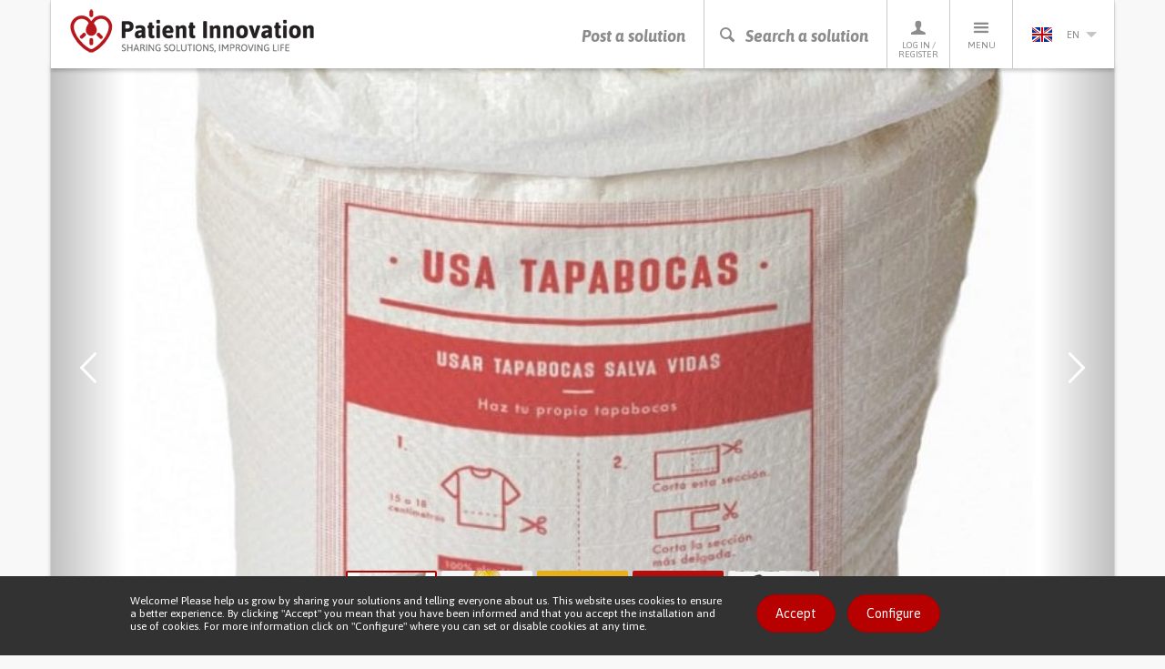

--- FILE ---
content_type: text/html; charset=utf-8
request_url: https://patient-innovation.com/post/3718
body_size: 62723
content:
<!DOCTYPE html>
<html lang="en" dir="ltr" prefix="og: http://ogp.me/ns# article: http://ogp.me/ns/article# book: http://ogp.me/ns/book# profile: http://ogp.me/ns/profile# video: http://ogp.me/ns/video# product: http://ogp.me/ns/product# content: http://purl.org/rss/1.0/modules/content/ dc: http://purl.org/dc/terms/ foaf: http://xmlns.com/foaf/0.1/ rdfs: http://www.w3.org/2000/01/rdf-schema# sioc: http://rdfs.org/sioc/ns# sioct: http://rdfs.org/sioc/types# skos: http://www.w3.org/2004/02/skos/core# xsd: http://www.w3.org/2001/XMLSchema#">
<head>
  <link rel="profile" href="http://www.w3.org/1999/xhtml/vocab" />
  <meta charset="utf-8">
  <meta name="viewport" content="width=device-width, initial-scale=1.0">
  <meta http-equiv="X-UA-Compatible" content="IE=edge" />
  <!--[if IE]><![endif]-->
<meta http-equiv="Content-Type" content="text/html; charset=utf-8" />
<link rel="shortcut icon" href="https://patient-innovation.com/sites/all/themes/patientinnovation/favicon.ico" type="image/vnd.microsoft.icon" />
<meta name="description" content="Catalina Lotero and Felipe Guarin are designers and founders of the Whatever Works design studio. During the Covid-19 pandemic, when the first cases of infection outside China started arising, they decided they should “do something to design solutions for the problems that were rapidly emerging”, explained Lotero. Their major concern fell on the millions of people living in" />
<link rel="canonical" href="https://patient-innovation.com/post/3718" />
<link rel="shortlink" href="https://patient-innovation.com/node/3718" />
<meta property="og:type" content="article" />
<meta property="og:url" content="https://patient-innovation.com/post/3718" />
<meta property="og:title" content="Designers create project to take information about Covid-19 to remote populations" />
<meta property="og:description" content="Catalina Lotero and Felipe Guarin are designers and founders of the Whatever Works design studio. During the Covid-19 pandemic, when the first cases of infection outside China started arising, they decided they should “do something to design solutions for the problems that were rapidly emerging”, explained Lotero. Their major concern fell on the millions of people living in developing countries that did not have easy access to the internet or other reliable news outlets and, as such, wouldn’t get the information necessary to protect themselves and others from the coronavirus." />
<meta property="og:updated_time" content="2020-06-17T12:15:00+01:00" />
<meta property="og:image" content="https://patient-innovation.com/sites/default/files/post/img/mask_up_2.jpg" />
<meta property="og:image" content="https://patient-innovation.com/sites/default/files/post/img/mask_up_3.jpeg" />
<meta property="og:image" content="https://patient-innovation.com/sites/default/files/post/img/mask_up_4.jpeg" />
<meta property="og:image" content="https://patient-innovation.com/sites/default/files/post/img/mask_up_5.jpg" />
<meta property="og:image" content="https://patient-innovation.com/sites/default/files/post/img/mask_up_1.jpg" />
<meta property="article:published_time" content="2020-06-16T10:40:59+01:00" />
<meta property="article:modified_time" content="2020-06-17T12:15:00+01:00" />
  <title>Designers create project to take information about Covid-19 to remote populations | Patient Innovation</title>
  <link href='//fonts.googleapis.com/css?family=Bitter:400,700,400italic|Asap:400,700,400italic,700italic' rel='stylesheet' type='text/css'>
  <link type="text/css" rel="stylesheet" href="/sites/default/files/advagg_css/css__9cWqptSUNYq5YedfIwh33VxtugFVWjDdEsblT8GhLKI__quUjyhSfbEukHj8a0hYvzm9VTmPALmSZvA0xfM_Oxzo__TsDeLJbuPx76OvooFFmh0DkI6x8sKLgAQj3uumLGqEc.css" media="all" />
<link type="text/css" rel="stylesheet" href="/sites/default/files/advagg_css/css__YziSh45bPYLrRNrWKiJ4RSWdJCd78FjDEe0SbcQClbI__3PWeSxBEp25JZfdB0q4a1THV5KGElJ3sZQngWGz2xDM__TsDeLJbuPx76OvooFFmh0DkI6x8sKLgAQj3uumLGqEc.css" media="all" />
<link type="text/css" rel="stylesheet" href="/sites/default/files/advagg_css/css__0Yc-gqjBJb7SBbZxL11sAID2oiHcT_FEDd2n-GCQ1sw__hV4QVuTaKacbo8rHAT6CSVwdhrdr9fyeOeTznHkOXd4__TsDeLJbuPx76OvooFFmh0DkI6x8sKLgAQj3uumLGqEc.css" media="all" />
<link type="text/css" rel="stylesheet" href="/sites/default/files/advagg_css/css__pNKsyMhfUU8a7vl1WzcjCtTOq-a5JAL19TZTQpcA8vg__5xcnGbNnv44QMaQ7R8Nx6Qp1G8D7UHEr3piMr-xQ4zU__TsDeLJbuPx76OvooFFmh0DkI6x8sKLgAQj3uumLGqEc.css" media="all" />
<link type="text/css" rel="stylesheet" href="/sites/default/files/advagg_css/css__cptLrdbpl0tS1oaaP9P8Tx0grDhHWcbYhAT_sDyTT9Y__uVBQ_SjN2J_rfk7jS4XPQWW83jxq1Z8g4ucmL_oI4ts__TsDeLJbuPx76OvooFFmh0DkI6x8sKLgAQj3uumLGqEc.css" media="all" />
<style>
/* <![CDATA[ */
#sliding-popup.sliding-popup-bottom,#sliding-popup.sliding-popup-bottom .eu-cookie-withdraw-banner,.eu-cookie-withdraw-tab{background:#323232;}#sliding-popup.sliding-popup-bottom.eu-cookie-withdraw-wrapper{background:transparent}#sliding-popup .popup-content #popup-text h1,#sliding-popup .popup-content #popup-text h2,#sliding-popup .popup-content #popup-text h3,#sliding-popup .popup-content #popup-text p,.eu-cookie-compliance-secondary-button,.eu-cookie-withdraw-tab{color:#ffffff !important;}.eu-cookie-withdraw-tab{border-color:#ffffff;}.eu-cookie-compliance-more-button{color:#ffffff !important;}

/* ]]> */
</style>
  <!--[if lt IE 9]>
    <script src="https://oss.maxcdn.com/html5shiv/3.7.2/html5shiv.min.js"></script>
    <script src="https://oss.maxcdn.com/respond/1.4.2/respond.min.js"></script>
  <![endif]-->
  <script src="https://apis.google.com/js/platform.js" async defer></script>
  <script type="text/javascript" src="/sites/default/files/advagg_js/js__CnNI0yQEqyPDlsiH_CJoICtzJCkooShRJd7Dfpq4NbM__MjCuy8s0gKgQuT0UMoayPYIuP9FpP6zpY-pgVxJom6Q__TsDeLJbuPx76OvooFFmh0DkI6x8sKLgAQj3uumLGqEc.js"></script>
<script type="text/javascript" src="/sites/default/files/advagg_js/js__OY2iv4haatiNkNIZ1ykLxYMYa34QSDm-gKpKPkYSiHI__OeRKOeDm_e8iaI1P3xeI_kKCGceHX51p7Vlr23yCjRA__TsDeLJbuPx76OvooFFmh0DkI6x8sKLgAQj3uumLGqEc.js"></script>
<script type="text/javascript" src="/sites/default/files/advagg_js/js__EwC3RAy4CwyQ3KH9PZrrkH4WgAjXz3pso09d5BCyP_I__ojw2qxYc3EWNpioLuQ3iGF4X0IjNSN8n7Bm2v7LGGLg__TsDeLJbuPx76OvooFFmh0DkI6x8sKLgAQj3uumLGqEc.js"></script>
<script type="text/javascript" src="/sites/default/files/advagg_js/js__qkYHdNze4cH2hz_-TW1HPkNlBYAOr4drUcgzjU8utpI__5GOUYDwpU4J8MDeGDrrsSeDMN5aruFHigzzmGJeij0Q__TsDeLJbuPx76OvooFFmh0DkI6x8sKLgAQj3uumLGqEc.js"></script>
<script type="text/javascript">
<!--//--><![CDATA[//><!--
(function(i,s,o,g,r,a,m){i["GoogleAnalyticsObject"]=r;i[r]=i[r]||function(){(i[r].q=i[r].q||[]).push(arguments)},i[r].l=1*new Date();a=s.createElement(o),m=s.getElementsByTagName(o)[0];a.async=1;a.src=g;m.parentNode.insertBefore(a,m)})(window,document,"script","https://www.google-analytics.com/analytics.js","ga");ga("create", "UA-4788571-6", {"cookieDomain":"auto"});ga("require", "displayfeatures");ga("set", "anonymizeIp", true);ga("send", "pageview");
//--><!]]>
</script>
<script type="text/javascript" src="/sites/default/files/advagg_js/js__pHUu63P82hCaKQ3xiz5IGMWpQ6V1k2t0R4M3Ncq_yAM__OaLBapyWNWrQn4kP6pBq3nLbCi6iNAq64AdqFMq_Qs4__TsDeLJbuPx76OvooFFmh0DkI6x8sKLgAQj3uumLGqEc.js"></script>
<script type="text/javascript" src="/sites/default/files/advagg_js/js__ufi72V7L1Zcwhn2nQh3wSElMdxRzPWWoaI5SNUUKsKA__b1f1LmNP3a86B2npG0Klpm96-PBI78483IDqZx5gGwU__TsDeLJbuPx76OvooFFmh0DkI6x8sKLgAQj3uumLGqEc.js"></script>
<script type="text/javascript">
<!--//--><![CDATA[//><!--
jQuery.extend(Drupal.settings, {"basePath":"\/","pathPrefix":"","setHasJsCookie":0,"ajaxPageState":{"theme":"patientinnovation","theme_token":"Hf8Rp1sI02oUr0wazzzfgG-QkhX85--HlOQgi2O_qYU","jquery_version":"1.12","jquery_version_token":"EPjttU1-w1ZT0Xf5LnXwXUspZBysipOdnN_na6trjlI","css":{"modules\/system\/system.base.css":1,"misc\/ui\/jquery.ui.core.css":1,"misc\/ui\/jquery.ui.theme.css":1,"sites\/all\/modules\/date\/date_api\/date.css":1,"sites\/all\/modules\/date\/date_popup\/themes\/datepicker.1.7.css":1,"modules\/field\/theme\/field.css":1,"sites\/all\/modules\/logintoboggan\/logintoboggan.css":1,"modules\/node\/node.css":1,"sites\/all\/modules\/extlink\/extlink.css":1,"sites\/all\/modules\/views\/css\/views.css":1,"sites\/all\/modules\/ctools\/css\/ctools.css":1,"sites\/all\/libraries\/fancybox\/source\/jquery.fancybox.css":1,"sites\/all\/modules\/rate\/rate.css":1,"sites\/all\/modules\/ctools\/css\/modal.css":1,"sites\/all\/modules\/eu_cookie_compliance\/css\/eu_cookie_compliance.css":1,"modules\/locale\/locale.css":1,"sites\/all\/themes\/patientinnovation\/css\/bootstrap.min.css":1,"sites\/all\/themes\/patientinnovation\/css\/style.css":1,"sites\/all\/themes\/patientinnovation\/css\/pi.css":1,"sites\/all\/themes\/patientinnovation\/css\/forum.css":1,"sites\/all\/themes\/patientinnovation\/css\/owl.carousel.css":1,"sites\/all\/themes\/patientinnovation\/css\/font-awesome.min.css":1,"sites\/all\/themes\/patientinnovation\/flags\/flags.min.css":1},"js":{"sites\/all\/themes\/bootstrap\/js\/bootstrap.js":1,"sites\/all\/modules\/eu_cookie_compliance\/js\/eu_cookie_compliance.js":1,"sites\/all\/modules\/jquery_update\/replace\/jquery\/1.12\/jquery.min.js":1,"misc\/jquery-extend-3.4.0.js":1,"misc\/jquery-html-prefilter-3.5.0-backport.js":1,"misc\/jquery.once.js":1,"misc\/drupal.js":1,"sites\/default\/modules\/obpi\/js\/jquery_dollar.js":1,"sites\/all\/modules\/jquery_update\/js\/jquery_browser.js":1,"sites\/all\/modules\/jquery_update\/replace\/ui\/ui\/minified\/jquery.ui.core.min.js":1,"sites\/all\/modules\/eu_cookie_compliance\/js\/jquery.cookie-1.4.1.min.js":1,"sites\/all\/modules\/jquery_update\/replace\/jquery.form\/4\/jquery.form.min.js":1,"misc\/ajax.js":1,"sites\/all\/modules\/jquery_update\/js\/jquery_update.js":1,"sites\/all\/modules\/admin_menu\/admin_devel\/admin_devel.js":1,"sites\/all\/modules\/ajax_error_behavior\/ajax_error_behavior.js":1,"sites\/default\/modules\/obpi\/js\/pi.js":1,"sites\/all\/modules\/extlink\/extlink.js":1,"sites\/all\/modules\/fancybox\/fancybox.js":1,"sites\/all\/libraries\/fancybox\/source\/jquery.fancybox.pack.js":1,"sites\/all\/libraries\/fancybox\/lib\/jquery.mousewheel-3.0.6.pack.js":1,"sites\/all\/themes\/bootstrap\/js\/misc\/_progress.js":1,"sites\/all\/modules\/ctools\/js\/modal.js":1,"sites\/all\/modules\/rate\/rate.js":1,"sites\/all\/modules\/google_analytics\/googleanalytics.js":1,"sites\/all\/themes\/patientinnovation\/js\/bootstrap.min.js":1,"sites\/all\/themes\/patientinnovation\/js\/ie10-viewport-bug-workaround.js":1,"sites\/all\/themes\/patientinnovation\/js\/owl.carousel.min.js":1,"sites\/all\/themes\/patientinnovation\/js\/jquery.matchHeight-min.js":1,"sites\/all\/themes\/patientinnovation\/js\/jquery-scrolltofixed-min.js":1,"sites\/all\/themes\/patientinnovation\/js\/jquery.widowFix.min.js":1,"sites\/all\/themes\/patientinnovation\/js\/readmore.min.js":1,"sites\/all\/themes\/patientinnovation\/js\/lity.js":1,"sites\/all\/themes\/patientinnovation\/js\/patient-js.js":1,"sites\/all\/themes\/bootstrap\/js\/modules\/ctools\/js\/modal.js":1,"sites\/all\/themes\/bootstrap\/js\/misc\/ajax.js":1}},"ajaxErrorBehavior":{"behavior":"watchdog","error":"There was some error in the user interface, please contact the site administrator.","watchdog_url":"https:\/\/patient-innovation.com\/ajax_error_behavior\/watchdog"},"fancybox":[],"CToolsModal":{"loadingText":"Loading...","closeText":"Close Window","closeImage":"\u003Cimg typeof=\u0022foaf:Image\u0022 class=\u0022img-responsive\u0022 src=\u0022https:\/\/patient-innovation.com\/sites\/all\/modules\/ctools\/images\/icon-close-window.png\u0022 alt=\u0022Close window\u0022 title=\u0022Close window\u0022 \/\u003E","throbber":"\u003Cimg typeof=\u0022foaf:Image\u0022 class=\u0022img-responsive\u0022 src=\u0022https:\/\/patient-innovation.com\/sites\/all\/modules\/ctools\/images\/throbber.gif\u0022 alt=\u0022Loading\u0022 title=\u0022Loading...\u0022 \/\u003E"},"rate":{"basePath":"\/rate\/vote\/js","destination":"node\/3718"},"eu_cookie_compliance":{"popup_enabled":1,"popup_agreed_enabled":0,"popup_hide_agreed":0,"popup_clicking_confirmation":0,"popup_scrolling_confirmation":0,"popup_html_info":"\u003Cdiv\u003E\n  \u003Cdiv class =\u0022container popup-content info\u0022\u003E\n    \u003Cdiv class=\u0022\u0022\u003E\n      \u003Cdiv class=\u0022row\u0022\u003E\n        \u003Cdiv class=\u0022col-md-6 col-lg-8\u0022\u003E\n          \u003Cp class=\u0022betaDesc\u0022\u003EWelcome! Please help us grow by sharing your solutions and telling everyone about us. This website uses cookies to ensure a better experience. By clicking \u0022Accept\u0022 you mean that you have been informed and that you accept the installation and use of cookies. For more information click on \u0022Configure\u0022 where you can set or disable cookies at any time.\u003C\/p\u003E\n        \u003C\/div\u003E\n        \u003Cdiv class=\u0022col-md-6 col-lg-4\u0022\u003E\n          \u003Ca href=\u0022\u0022 class=\u0022agree-button btn_Beta\u0022\u003EAccept\u003C\/a\u003E\n          \u003Ca href=\u0022\u0022 class=\u0022find-more-button btn_Beta\u0022\u003EConfigure\u003C\/a\u003E\n        \u003C\/div\u003E\n      \u003C\/div\u003E\n    \u003C\/div\u003E\n  \u003C\/div\u003E\n\u003C\/div\u003E","use_mobile_message":false,"mobile_popup_html_info":"\u003Cdiv\u003E\n  \u003Cdiv class =\u0022container popup-content info\u0022\u003E\n    \u003Cdiv class=\u0022\u0022\u003E\n      \u003Cdiv class=\u0022row\u0022\u003E\n        \u003Cdiv class=\u0022col-md-6 col-lg-8\u0022\u003E\n          \u003Cp class=\u0022betaDesc\u0022\u003E\u003C\/p\u003E\n        \u003C\/div\u003E\n        \u003Cdiv class=\u0022col-md-6 col-lg-4\u0022\u003E\n          \u003Ca href=\u0022\u0022 class=\u0022agree-button btn_Beta\u0022\u003EAccept\u003C\/a\u003E\n          \u003Ca href=\u0022\u0022 class=\u0022find-more-button btn_Beta\u0022\u003EConfigure\u003C\/a\u003E\n        \u003C\/div\u003E\n      \u003C\/div\u003E\n    \u003C\/div\u003E\n  \u003C\/div\u003E\n\u003C\/div\u003E\n","mobile_breakpoint":"768","popup_html_agreed":"\u003Cdiv\u003E\n  \u003Cdiv class=\u0022popup-content agreed\u0022\u003E\n    \u003Cdiv id=\u0022popup-text\u0022\u003E\n      \u003Cp\u003EThank you\u003C\/p\u003E\n    \u003C\/div\u003E\n    \u003Cdiv id=\u0022popup-buttons\u0022\u003E\n      \u003Cbutton type=\u0022button\u0022 class=\u0022hide-popup-button eu-cookie-compliance-hide-button\u0022\u003EHide\u003C\/button\u003E\n              \u003Cbutton type=\u0022button\u0022 class=\u0022find-more-button eu-cookie-compliance-more-button-thank-you\u0022 \u003EMore info\u003C\/button\u003E\n          \u003C\/div\u003E\n  \u003C\/div\u003E\n\u003C\/div\u003E","popup_use_bare_css":false,"popup_height":"auto","popup_width":"100%","popup_delay":1000,"popup_link":"\/cookies","popup_link_new_window":1,"popup_position":null,"popup_language":"en","store_consent":false,"better_support_for_screen_readers":0,"reload_page":0,"domain":"","popup_eu_only_js":0,"cookie_lifetime":"100","cookie_session":false,"disagree_do_not_show_popup":0,"method":"default","whitelisted_cookies":"","withdraw_markup":"\u003Cbutton type=\u0022button\u0022 class=\u0022eu-cookie-withdraw-tab\u0022\u003E\u003C\/button\u003E\n\u003Cdiv class=\u0022eu-cookie-withdraw-banner\u0022\u003E\n  \u003Cdiv class=\u0022popup-content info\u0022\u003E\n    \u003Cdiv id=\u0022popup-text\u0022\u003E\n          \u003C\/div\u003E\n    \u003Cdiv id=\u0022popup-buttons\u0022\u003E\n      \u003Cbutton type=\u0022button\u0022 class=\u0022eu-cookie-withdraw-button\u0022\u003E\u003C\/button\u003E\n    \u003C\/div\u003E\n  \u003C\/div\u003E\n\u003C\/div\u003E\n","withdraw_enabled":false},"extlink":{"extTarget":"_blank","extClass":0,"extLabel":"(link is external)","extImgClass":0,"extIconPlacement":"append","extSubdomains":1,"extExclude":"","extInclude":"","extCssExclude":"","extCssExplicit":"","extAlert":0,"extAlertText":"This link will take you to an external web site.","mailtoClass":0,"mailtoLabel":"(link sends e-mail)"},"googleanalytics":{"trackOutbound":1,"trackMailto":1,"trackDownload":1,"trackDownloadExtensions":"7z|aac|arc|arj|asf|asx|avi|bin|csv|doc(x|m)?|dot(x|m)?|exe|flv|gif|gz|gzip|hqx|jar|jpe?g|js|mp(2|3|4|e?g)|mov(ie)?|msi|msp|pdf|phps|png|ppt(x|m)?|pot(x|m)?|pps(x|m)?|ppam|sld(x|m)?|thmx|qtm?|ra(m|r)?|sea|sit|tar|tgz|torrent|txt|wav|wma|wmv|wpd|xls(x|m|b)?|xlt(x|m)|xlam|xml|z|zip"},"bootstrap":{"anchorsFix":1,"anchorsSmoothScrolling":1,"formHasError":1,"popoverEnabled":1,"popoverOptions":{"animation":1,"html":0,"placement":"right","selector":"","trigger":"click","triggerAutoclose":1,"title":"","content":"","delay":0,"container":"body"},"tooltipEnabled":0,"tooltipOptions":{"animation":1,"html":0,"placement":"auto bottom","selector":"","trigger":"hover focus","delay":0,"container":"body"}}});
//--><!]]>
</script>
</head>
<body class="navbar-is-static-top html not-front not-logged-in no-sidebars page-node page-node- page-node-3718 node-type-post i18n-en">
  <div id="fb-root"></div>
  <script>(function(d, s, id) {
    var js, fjs = d.getElementsByTagName(s)[0];
    if (d.getElementById(id)) return;
    js = d.createElement(s); js.id = id;
    js.src = "//connect.facebook.net/pt_PT/sdk.js#xfbml=1&version=v2.5";
    fjs.parentNode.insertBefore(js, fjs);
  }(document, 'script', 'facebook-jssdk'));</script>

    

<!-- HEADER -->
<header>
    <div class="container containerBorder">
        <div class="row">
            <div class="mainHeader clearfix">
                <!-- LOGO -->
                <a href="/"><img id="logo" class="floatLeft" src="/sites/all/themes/patientinnovation/logo.png" width="270" height="49" alt="Patient Innovation" title="Patient Innovation"/></a>
                <!-- LOGO SMALL -->
                <a href="/"><img id="logoSmall" class="floatLeft" src="/sites/all/themes/patientinnovation/logo-s.png" width="48" height="49" alt="Patient Innovation" title="Patient Innovation" /></a>
                <!-- NAV -->
                <nav id="desktopNav" class="clearfix">
                    <ul class="mainNav">
                        <li><a href="/post" class="main-action">Post a solution</a></li>
                        <li><a href="#" onclick="searchBtn(); return false" class="js-search-trigger main-action"><span class="icon-search"></span><span class="icon-close"></span>Search a solution</a></li>
                        <li><a href="/user"><span class="icon-profile"></span>Log in / Register</a>
                            <!-- PERFIL -->
                            <div class="dropdownProfile">
                                <div class="topLoginProfile">
                                                                      <p class="welcomeProfile">Welcome to Patient Innovation</p>
                                    <p class="textProfile">Log in with</p>
                                                                        <a href="https://www.facebook.com/v2.5/dialog/oauth?client_id=294515507330928&redirect_uri=https%3A//patient-innovation.com/fboauth/connect&state=a%3A0%3A%7B%7D&display=popup&scope=email" class="loginFacebook">Log in with Facebook</a>
                                    <p class="textProfile">or</p>
                                    <div class="">
                                        <form class="formLogin" role="form" action="/user/login" method="post" id="user-login" accept-charset="UTF-8">
                                            <div class="form-group">
                                                <input class="profileInput" type="text" placeholder="Email" name="name" required/>
                                                <input class="profileInput" type="password" placeholder="Password" name="pass" required/>
                                                <input type="hidden" name="form_id" value="user_login">
                                                <a href="/user/password" class="forgotLink">Forgot your password?</a>
                                                <br />
                                                <button type="submit" class="loginProfile" id="edit-submit" name="op">Log in with email</button>
                                            </div>
                                        </form>
                                    </div>
                                                                  </div>
                                                                <p class="profileRegister">Not a member yet? <a href="/user/register">Register now, it's free!</a></p>
                                                            </div>
                        </li>
                        <li>
                            <a href="#"><span class="icon-menu"></span>Menu</a>
                            <!-- MENU -->
                                                           <ul class="menu"><li class="first leaf"><a href="/" title="">Home</a></li>
<li class="leaf"><a href="/about" title="">About us</a></li>
<li class="leaf"><a href="/how-it-works" title="">How It Works</a></li>
<li class="leaf"><a href="/who">Who we are</a></li>
<li class="leaf"><a href="/awards" title="Patient Innovation Awards">PI Awards</a></li>
<li class="leaf"><a href="/bootcamp">Bootcamp</a></li>
<li class="leaf"><a href="/bootcamp/past-editions" title="">&gt; Past editions</a></li>
<li class="leaf"><a href="/beyond-the-lab" title="">European Tour</a></li>
<li class="leaf"><a href="/dar-a-mao" title="">Dar a Mão</a></li>
<li class="leaf"><a href="/faq" title="">FAQs</a></li>
<li class="leaf"><a href="/in-the-media" title="">In the media</a></li>
<li class="leaf"><a href="/condition/covid-19" title="">Covid 19</a></li>
<li class="last leaf"><a href="/activity/helpukraine" title="">Help Ukraine</a></li>
</ul>                                                    </li>
                        <li>
                          <a href='#' class='currentLanguage'><img src='/sites/all/themes/patientinnovation/flags/blank.gif' class='flag flag-gb languageSelected' /> en<i class='arrowDown languageArrow'></i></a>
<ul class="languages"><li class="pt-li first active"><a href="/post/3718?language=pt-pt" class="language-link active" xml:lang="pt-pt"><img src='/sites/all/themes/patientinnovation/flags/blank.gif' class='flag flag-pt' />pt</a></li>
<li class="de-li active"><a href="/post/3718?language=de" class="language-link active" xml:lang="de"><img src='/sites/all/themes/patientinnovation/flags/blank.gif' class='flag flag-de' />de</a></li>
<li class="zh-li last"><a href="/awards?language=zh-hans" class="language-link" xml:lang="zh-hans"><img src='/sites/all/themes/patientinnovation/flags/blank.gif' class='flag flag-cn' />zh</a></li>
</ul>                        </li>
                    </ul>
                </nav>
                <!-- NAV TABLET & MOBILE -->
                <nav id="mobileNav" class="clearfix">
                    <ul class="mainNav">
                        <li><a href="/post"><i class="icon-share"></i>Post a solution</a></li>
                        <li><a href="#" onclick="searchBtn(); return false" class="js-search-trigger"><i class="icon-search"></i><i class="icon-close"></i>Search a solution</a></li>
                        <li><a href="#" onClick="showMenu ('profileSubMenu-xs'); return false"><i class="icon-profile"></i>Profile</a></li>
                        <li><a href="#" onClick="showMenu ('menuSubMenu-xs'); return false"><i class="icon-menu"></i>Menu</a></li>
                                                <li><a href="#" onClick="showMenu ('languageSubMenu-xs'); return false"><i class="en languageSelected"></i><i class="arrowDown languageArrow"></i></a></li>
                    </ul>
                </nav>
            </div>
            <!-- SEARCH BAR -->
            <div class="js-search-bar">
                <form action="/search/site">
                    <div class="form-group">
                        <input name="ft" type="text" class="js-search-input" placeholder="Search for a solution, a health condition or a life's challenge" required/>
                    </div>
                </form>
                <div class="search-tip-wrapper">
                    <p class="search-tip">Press enter to start searching</p>
                </div>
            </div>
        </div>
    </div>
</header>

<div class="main-container container containerBorder mainContentPi">

  <div class="row"><div class="shadowUp">

    
    
    
    
    
    <section id="content">
            <a id="main-content"></a>
                                                                                    <div>
          <div class="region region-content">
    <div id="block-system-main" class="block block-system clearfix">

      
  
<!-- 1.0 solution page -->
<section id="content" class="solution-page">
    <!-- 1.1 solution.carousel -->
        <article id="solution-hero-carousel" class="solution-0-article">
        <div class="container-fluid">
            <div class="row">
                <div id="solution-carousel" class="carousel slide" data-ride="carousel">
                    <ol class="carousel-indicators">
                                              <li data-target="#solution-carousel" data-slide-to="0" class="active" style="background-image: url('https://patient-innovation.com/sites/default/files/styles/post_slider/public/post/img/mask_up_2.jpg?itok=KCDp91Uk');"></li>
                                              <li data-target="#solution-carousel" data-slide-to="1" class="" style="background-image: url('https://patient-innovation.com/sites/default/files/styles/post_slider/public/post/img/mask_up_3.jpeg?itok=GHq_-NrS');"></li>
                                              <li data-target="#solution-carousel" data-slide-to="2" class="" style="background-image: url('https://patient-innovation.com/sites/default/files/styles/post_slider/public/post/img/mask_up_4.jpeg?itok=AtHQYyh6');"></li>
                                              <li data-target="#solution-carousel" data-slide-to="3" class="" style="background-image: url('https://patient-innovation.com/sites/default/files/styles/post_slider/public/post/img/mask_up_5.jpg?itok=9SSJ4AlY');"></li>
                                              <li data-target="#solution-carousel" data-slide-to="4" class="" style="background-image: url('https://patient-innovation.com/sites/default/files/styles/post_slider/public/post/img/mask_up_1.jpg?itok=9pdsLKbX');"></li>
                                                                </ol>
                    <div class="carousel-inner" role="listbox">
                                              <div class="item0 item active" style="background-image: url('https://patient-innovation.com/sites/default/files/styles/post_slider/public/post/img/mask_up_2.jpg?itok=KCDp91Uk');"></div>
                                              <div class="item1 item" style="background-image: url('https://patient-innovation.com/sites/default/files/styles/post_slider/public/post/img/mask_up_3.jpeg?itok=GHq_-NrS');"></div>
                                              <div class="item2 item" style="background-image: url('https://patient-innovation.com/sites/default/files/styles/post_slider/public/post/img/mask_up_4.jpeg?itok=AtHQYyh6');"></div>
                                              <div class="item3 item" style="background-image: url('https://patient-innovation.com/sites/default/files/styles/post_slider/public/post/img/mask_up_5.jpg?itok=9SSJ4AlY');"></div>
                                              <div class="item4 item" style="background-image: url('https://patient-innovation.com/sites/default/files/styles/post_slider/public/post/img/mask_up_1.jpg?itok=9pdsLKbX');"></div>
                                                                <!-- controls prev & next -->
                    <a class="left carousel-control" href="#solution-carousel" role="button" data-slide="prev">
                        <span class="award-arrow award-left" aria-hidden="true"></span>
                        <span class="sr-only">Previous</span>
                    </a>
                    <a class="right carousel-control" href="#solution-carousel" role="button" data-slide="next">
                        <span class="award-arrow award-right" aria-hidden="true"></span>
                        <span class="sr-only">Next</span>
                    </a>
                </div>
            </div>
        </div>
    </article>
        <!-- 1.2 solution.content (non-visual) -->
    <article id="solution-content" class="solution-main-content">
        <!-- 1.2.1 solution.stats -->
        <div class="solution-stats">
            <div class="container-fluid">
                <div class="row">
                    <div class="col-xs-12 col-sm-8" data-mh="stats-01">
                        <ul class="solution-stats-list">
                            <li><span class="icon-views"></span> 6753 <span class="hidden-xs hidden-sm">views</span></li>
                            <li class="likes"><span class="icon-heart-full"></span> <span class="likes-counter">463</span> <span class="hidden-xs hidden-sm">likes</span></li>
                            <li class="boughts"><span class="fa fa-shopping-bag"></span> <span class="boughts-counter">13</span> <span class="hidden-xs hidden-sm">purchases</span></li>
                            <li class="copies"><span class="fa fa-files-o"></span> <span class="copies-counter">13</span> <span class="hidden-xs hidden-sm">copies</span></li>
                            <li><span class="icon-comments"></span> 0 <span class="hidden-xs hidden-sm">comments</span></li>
                            <li><a href="/activity/helpukraine">Help Ukraine</a></li>
                        </ul>
                    </div>
                    <div class="col-xs-12 col-sm-4"  data-mh="stats-01">
                        <div class="mainVAM" style="width:100%;">
                            <div class="cellVAM">
                                <ul class="solution-share-list">
                                                                        <li><div class="fb-share-button" data-href="https://patient-innovation.com/post/3718" data-layout="button" data-mobile-iframe="true"><a class="fb-xfbml-parse-ignore" target="_blank" href="https://www.facebook.com/sharer/sharer.php">Partilhar</a></div></li>
                                    <li><a href="https://twitter.com/share" class="twitter-share-button" data-show-count="false">Tweet</a><script async src="//platform.twitter.com/widgets.js" charset="utf-8"></script></li>
                                    <li><script src="//platform.linkedin.com/in.js" type="text/javascript"> lang: en_US</script><script type="IN/Share"></script></li>
                                </ul>
                            </div>
                        </div>
                    </div>
                </div>
            </div>
        </div>
        <!-- 1.2.2 solution.info -->
        <div class="solution-info">
            <div class="container">
                <div class="row">
                    <div class="col-xs-10 col-xs-offset-1">
                        <!-- solution.author -->
                        <div class="solution-author clearfix">
                            <div class="solution-author-pic" style="background-image:url(/sites/all/themes/patientinnovation/images/picture-default-120.png);"></div>
                            <div class="solution-author-desc">
                                <h1 class="solution-title">Designers create project to take information about Covid-19 to remote populations</h1>
                                <p class="solution-desc-info"><span property="dc:date dc:created" content="2020-06-16T10:40:59+01:00" datatype="xsd:dateTime" rel="sioc:has_creator">Shared by <a href="/users/ana-ribeiro" title="View user profile." class="username" xml:lang="" about="/users/ana-ribeiro" typeof="sioc:UserAccount" property="foaf:name" datatype="">Ana Ribeiro</a> on 2020-06-16 10:40</span></p>
                            </div>
                        </div>
                         <div class="row">
                             <!-- solution.aside -->
                             <div class="col-xs-12 col-md-4 col-md-push-8">
                                 <!-- aside for mobile -->
                                 <aside id="solution-aside-mobile" class="hidden-md hidden-lg">
                                    <ul class="solution-aside-actions-list">
                                        <li class="hidden-xs like-btn"></li>
                                        <li class="bought-btn"></li>
                                        <li class="copy-btn"></li>
                                                                                                                        <li>
                                        <a href="/user/login?destination=node/3718" class="btn solution-aside-btn" rel="nofollow"><span class="icon-report solution-aside-btn-icon"></span> Report solution</a>                                        </li>
                                    </ul>
                                                                    </aside>
                                <!-- aside for desktop -->
                                <aside id="solution-aside" class="hidden-xs hidden-sm">
                                                                        <ul class="solution-aside-actions-list">
                                        <li class="like-btn"></li>
                                        <li class="bought-btn"></li>
                                        <li class="copy-btn"></li>
                                                                                                                        <li>
                                        <a href="/user/login?destination=node/3718" class="btn solution-aside-btn" rel="nofollow"><span class="icon-report solution-aside-btn-icon"></span> Report solution</a>                                        </li>
                                    </ul>
                                                                    </aside>
                             </div>
                            <div class="col-xs-12 col-md-8 col-md-pull-4">
                                <!-- solution.desc -->
                                <div class="solution-about">
                                    <h2 class="who-title-h2"><span class="circle-title"></span> About the solution</h2>
                                    <div class="about-solution-content">
                                                                            <div class="field field-name-body field-type-text-with-summary field-label-hidden"><div class="field-items"><div class="field-item even" property="content:encoded"><p>Catalina Lotero and Felipe Guarin are designers and founders of the Whatever Works design studio. During the Covid-19 pandemic, when the first cases of infection outside China started arising, they decided they should “do something to design solutions for the problems that were rapidly emerging”, explained Lotero.</p>
<p>Their major concern fell on the millions of people living in developing countries that did not have easy access to the internet or other reliable news outlets and, as such, wouldn’t get the information necessary to protect themselves and others from the coronavirus. </p>
<p>To solve this problem, they created the “Usa Tapabocas” (“Mask Up”) project which, through humanitarian branding and scientific prevention education, informative images would be added to the packaging of mass-consumed products. The labels include information on the importance of wearing a mask for protection and instruction on how to make a simple fabric mask at home. In this way, people everywhere would have access to essential information, through the packaging of food products they consume everyday, like rice bags or soda bottles.</p>
<p>The labels were designed with information provided by students at the Harvard University Medical School and are freely available to download online, for widespread dissemination.</p>
<p>The pair of designers was one of the winners of the MIT Covid-19 challenge and is now actively looking to partner with companies to turn the project into a reality. Companies interested in participating can sign up at the project’s website.</p>
<p>More information: <a href="https://whateverworks.design/work/usa-tapabocas/" target="_blank">https://whateverworks.design/work/usa-tapabocas/</a></p>
<p>Adapted from: <a href="https://forbes.co/2020/05/27/emprendedores/colombianos-ganan-reto-de-mit-con-su-propuesta-de-prevencion-del-coronavirus/" target="_blank">https://forbes.co/2020/05/27/emprendedores/colombianos-ganan-reto-de-mit...</a></p>
<p>Project’s website: <a href="https://www.themaskupproject.org/" target="_blank">https://www.themaskupproject.org/</a></p>
</div></div></div>                                    </div>
                                </div>
                                <!-- | -->
                                <p class="solution-warning" style="margin-bottom: 0">
                                    <span class="icon-warning icon-likes"></span>
                                    This solution shall not include mention to the use of drugs, chemicals or biologicals (including food); invasive devices; offensive, commercial or inherently dangerous content. This solution was not medically validated. Proceed with caution! If you have any doubts, please consult with a health professional.                                </p>
                                                                    <p class="solution-warning">
                                        <span class="icon-warning icon-likes"></span>
                                        DISCLAIMER: This story was written by someone who is not the author of the solution, therefore please be advised that, although it was written with the utmost respect for the innovation and the innovator, there can be some incorrect statements. If you find any errors please contact the patient Innovation team via <a href="mailto:info@patient-innovation.com">info@patient-innovation.com</a>                                    </p>
                                                                <!-- | -->
                                <div class="solution-author">
                                    <h2 class="who-title-h2"><span class="circle-title"></span> About the author</h2>
                                    <div class="about-author-content">
                                                                                <div class="field field-name-field-about-innovator field-type-text-long field-label-hidden"><div class="field-items"><div class="field-item even"><p>Catalina Lotero and Felipe Guarin are designers and founders of the Whatever Works design studio. Along with their colleagues Casey Poore and Daniela Alavarado, they created the Usa Tapabocas” (“Mask Up”) project, to take vital information about Covid-19 to populations that do not have ready access to it.</p>
</div></div></div>                                    </div>
                                </div>
                                <!-- solution.tags -->
                                <div class="solution-tags">
                                    <p class="solution-tags-title">Tags associated to this solution</p>
                                    <ul class="solution-tags-list">
                                        <li><a class="solution-tags-links" href="/browse/activity/25177">COMMUNICATION: Communicating, whether by speaking, listening, or other means</a></li><li><a class="solution-tags-links" href="/browse/condition/Covid19">Covid19</a></li><li><a class="solution-tags-links" href="/browse/type/26078">Educational/Leisure device (book, toy, game...)</a></li><li><a class="solution-tags-links" href="/browse/custom-symptom/26283">Sore throat</a></li><li><a class="solution-tags-links" href="/browse/custom-symptom/26174">Fever</a></li><li><a class="solution-tags-links" href="/browse/custom-symptom/26170">Fatigue</a></li><li><a class="solution-tags-links" href="/browse/custom-symptom/26144">Difficulty breathing deeply</a></li><li><a class="solution-tags-links" href="/browse/custom-symptom/26228">Nasal congestion</a></li><li><a class="solution-tags-links" href="/browse/custom-symptom/26162">Dry cough</a></li><li><a class="solution-tags-links" href="/browse/custom-symptom/26267">Sinus pain or pressure.</a></li><li><a class="solution-tags-links" href="/browse/custom-symptom/26265">Shortness of breath</a></li><li><a class="solution-tags-links" href="/browse/purpose/PREVENTING">Preventing (Vaccination, Protection, Falls, Research/Mapping)</a></li><li><a class="solution-tags-links" href="/browse/purpose/RAISE_AWARENESS">Raise awareness</a></li><li><a class="solution-tags-links" href="/browse/medical-speciality/General+and+Family+Medicine">General and Family Medicine</a></li><li><a class="solution-tags-links" href="/browse/medical-speciality/Infectious+Diseases">Infectious Diseases</a></li><li><a class="solution-tags-links" href="/browse/medical-speciality/Ophthalmology">Ophthalmology</a></li><li><a class="solution-tags-links" href="/browse/country/CO">Colombia</a></li>                                    </ul>
                                </div>
                                <!-- solution.comments -->
                                                            </div>

                        </div>
                    </div>
                </div>
            </div>
        </div>
    </article>

    <article id="solution-related" class="solution-related-card">
        <div class="container">
            <div class="row">
                <div class="col-xs-10 col-xs-offset-1">
                    <p class="related-title">Check other similar solutions</p>
                    <div class="item-list similar_posts_us"><ul class="latestSolutionsHome"><li><a href="/post/3715">
  <div class="divTopls">
      <ul>
          <li><span class="icon-heart-full"></span> <p class="solutions-statistics-desc">400</p></li>
          <li><span class="icon-comments"></span> <p class="solutions-statistics-desc">0</p></li>
          <li><span class="icon-views"></span> <p class="solutions-statistics-desc">7972</p></li>
      </ul>
      <img class="img-responsive" typeof="foaf:Image" src="https://patient-innovation.com/sites/default/files/styles/post_featured/public/post/img/door_pedal.jpg?itok=VnS_PnjV" width="310" height="180" alt="" />  </div>
  <h3 class="solutionsHomeTitle">Inventor creates foot-operated door pedal to help contain the spread of the Covid-19 pandemic</h3>
</a>
<ul class="listSolutionsHomeCat">
<li><a href="/browse/activity/25177"><h4 class="solutionsHomeCat">COMMUNICATION: Communicating, whether by speaking, listening, or other means</h4></a></li><li><a href="/browse/condition/Covid19"><h4 class="solutionsHomeCat">Covid19</h4></a></li><li><a href="/browse/type/26075"><h4 class="solutionsHomeCat">Assistive Daily Life Device (to help ADL)</h4></a></li><li><a href="/browse/custom-symptom/26283"><h4 class="solutionsHomeCat">Sore throat</h4></a></li><li><a href="/browse/custom-symptom/26174"><h4 class="solutionsHomeCat">Fever</h4></a></li><li><a href="/browse/custom-symptom/26170"><h4 class="solutionsHomeCat">Fatigue</h4></a></li><li><a href="/browse/custom-symptom/26144"><h4 class="solutionsHomeCat">Difficulty breathing deeply</h4></a></li><li><a href="/browse/custom-symptom/26228"><h4 class="solutionsHomeCat">Nasal congestion</h4></a></li><li><a href="/browse/custom-symptom/26162"><h4 class="solutionsHomeCat">Dry cough</h4></a></li><li><a href="/browse/custom-symptom/26267"><h4 class="solutionsHomeCat">Sinus pain or pressure.</h4></a></li><li><a href="/browse/custom-symptom/26265"><h4 class="solutionsHomeCat">Shortness of breath</h4></a></li><li><a href="/browse/purpose/PREVENTING"><h4 class="solutionsHomeCat">Preventing (Vaccination, Protection, Falls, Research/Mapping)</h4></a></li><li><a href="/browse/purpose/RAISE_AWARENESS"><h4 class="solutionsHomeCat">Raise awareness</h4></a></li><li><a href="/browse/purpose/CAREGIVING"><h4 class="solutionsHomeCat">Caregiving Support</h4></a></li><li><a href="/browse/medical-speciality/General+and+Family+Medicine"><h4 class="solutionsHomeCat">General and Family Medicine</h4></a></li><li><a href="/browse/medical-speciality/Infectious+Diseases"><h4 class="solutionsHomeCat">Infectious Diseases</h4></a></li><li><a href="/browse/medical-speciality/Pneumology"><h4 class="solutionsHomeCat">Pneumology</h4></a></li><li><a href="/browse/country/US"><h4 class="solutionsHomeCat">United States</h4></a></li></ul>
</li><li><a href="/post/3428">
  <div class="divTopls">
      <ul>
          <li><span class="icon-heart-full"></span> <p class="solutions-statistics-desc">412</p></li>
          <li><span class="icon-comments"></span> <p class="solutions-statistics-desc">0</p></li>
          <li><span class="icon-views"></span> <p class="solutions-statistics-desc">5853</p></li>
      </ul>
      <img class="img-responsive" typeof="foaf:Image" src="https://patient-innovation.com/sites/default/files/styles/post_featured/public/post/img/covida.jpg?itok=Lcb4PLmw" width="310" height="180" alt="" />  </div>
  <h3 class="solutionsHomeTitle">Students develop game to raise awareness about social distancing measures</h3>
</a>
<ul class="listSolutionsHomeCat">
<li><a href="/browse/activity/25245"><h4 class="solutionsHomeCat">Video gaming</h4></a></li><li><a href="/browse/condition/Covid19"><h4 class="solutionsHomeCat">Covid19</h4></a></li><li><a href="/browse/type/25254"><h4 class="solutionsHomeCat">Videogame</h4></a></li><li><a href="/browse/type/26078"><h4 class="solutionsHomeCat">Educational/Leisure device (book, toy, game...)</h4></a></li><li><a href="/browse/custom-symptom/26283"><h4 class="solutionsHomeCat">Sore throat</h4></a></li><li><a href="/browse/custom-symptom/26174"><h4 class="solutionsHomeCat">Fever</h4></a></li><li><a href="/browse/custom-symptom/26170"><h4 class="solutionsHomeCat">Fatigue</h4></a></li><li><a href="/browse/custom-symptom/26144"><h4 class="solutionsHomeCat">Difficulty breathing deeply</h4></a></li><li><a href="/browse/custom-symptom/26228"><h4 class="solutionsHomeCat">Nasal congestion</h4></a></li><li><a href="/browse/custom-symptom/26162"><h4 class="solutionsHomeCat">Dry cough</h4></a></li><li><a href="/browse/custom-symptom/26267"><h4 class="solutionsHomeCat">Sinus pain or pressure.</h4></a></li><li><a href="/browse/custom-symptom/26265"><h4 class="solutionsHomeCat">Shortness of breath</h4></a></li><li><a href="/browse/purpose/PREVENTING"><h4 class="solutionsHomeCat">Preventing (Vaccination, Protection, Falls, Research/Mapping)</h4></a></li><li><a href="/browse/purpose/RAISE_AWARENESS"><h4 class="solutionsHomeCat">Raise awareness</h4></a></li><li><a href="/browse/medical-speciality/General+and+Family+Medicine"><h4 class="solutionsHomeCat">General and Family Medicine</h4></a></li><li><a href="/browse/medical-speciality/Infectious+Diseases"><h4 class="solutionsHomeCat">Infectious Diseases</h4></a></li><li><a href="/browse/medical-speciality/Pneumology"><h4 class="solutionsHomeCat">Pneumology</h4></a></li><li><a href="/browse/country/PT"><h4 class="solutionsHomeCat">Portugal</h4></a></li></ul>
</li><li><a href="/post/3772">
  <div class="divTopls">
      <ul>
          <li><span class="icon-heart-full"></span> <p class="solutions-statistics-desc">345</p></li>
          <li><span class="icon-comments"></span> <p class="solutions-statistics-desc">0</p></li>
          <li><span class="icon-views"></span> <p class="solutions-statistics-desc">5156</p></li>
      </ul>
      <img class="img-responsive" typeof="foaf:Image" src="https://patient-innovation.com/sites/default/files/styles/post_featured/public/post/img/radio_india_1.jpg?itok=pXpxuyfE" width="310" height="180" alt="" />  </div>
  <h3 class="solutionsHomeTitle">Young man launches radio station to help his village cope with the Covid-19 pandemic</h3>
</a>
<ul class="listSolutionsHomeCat">
<li><a href="/browse/activity/25177"><h4 class="solutionsHomeCat">COMMUNICATION: Communicating, whether by speaking, listening, or other means</h4></a></li><li><a href="/browse/activity/26072"><h4 class="solutionsHomeCat">Social interaction</h4></a></li><li><a href="/browse/condition/Covid19"><h4 class="solutionsHomeCat">Covid19</h4></a></li><li><a href="/browse/type/26086"><h4 class="solutionsHomeCat">Social Media</h4></a></li><li><a href="/browse/type/25260"><h4 class="solutionsHomeCat">Online service</h4></a></li><li><a href="/browse/type/26085"><h4 class="solutionsHomeCat">Podcast</h4></a></li><li><a href="/browse/custom-symptom/26283"><h4 class="solutionsHomeCat">Sore throat</h4></a></li><li><a href="/browse/custom-symptom/26174"><h4 class="solutionsHomeCat">Fever</h4></a></li><li><a href="/browse/custom-symptom/26170"><h4 class="solutionsHomeCat">Fatigue</h4></a></li><li><a href="/browse/custom-symptom/26228"><h4 class="solutionsHomeCat">Nasal congestion</h4></a></li><li><a href="/browse/custom-symptom/26162"><h4 class="solutionsHomeCat">Dry cough</h4></a></li><li><a href="/browse/custom-symptom/26264"><h4 class="solutionsHomeCat">Sharp chest pain worsened by breathing (pleuritic pain)</h4></a></li><li><a href="/browse/custom-symptom/26267"><h4 class="solutionsHomeCat">Sinus pain or pressure.</h4></a></li><li><a href="/browse/custom-symptom/26265"><h4 class="solutionsHomeCat">Shortness of breath</h4></a></li><li><a href="/browse/purpose/PROMOTING_INCLUSIVITY_AND_SOCIAL_INTEGRATION"><h4 class="solutionsHomeCat">Promoting inclusivity and social integration</h4></a></li><li><a href="/browse/purpose/PREVENTING"><h4 class="solutionsHomeCat">Preventing (Vaccination, Protection, Falls, Research/Mapping)</h4></a></li><li><a href="/browse/purpose/RAISE_AWARENESS"><h4 class="solutionsHomeCat">Raise awareness</h4></a></li><li><a href="/browse/medical-speciality/General+and+Family+Medicine"><h4 class="solutionsHomeCat">General and Family Medicine</h4></a></li><li><a href="/browse/medical-speciality/Infectious+Diseases"><h4 class="solutionsHomeCat">Infectious Diseases</h4></a></li><li><a href="/browse/medical-speciality/Pneumology"><h4 class="solutionsHomeCat">Pneumology</h4></a></li><li><a href="/browse/medical-speciality/Public+Health"><h4 class="solutionsHomeCat">Public Health</h4></a></li><li><a href="/browse/country/IN"><h4 class="solutionsHomeCat">India</h4></a></li></ul>
</li></ul></div>                                    </div>
            </div>
        </div>
    </article>

    <div class="fixed-div-btn visible-xs"><div class="rate-widget-1 rate-widget clear-block rate-average rate-widget-custom rate-4a8b79d5db232cc32b0bb74f61c1f256 rate-node-3718-1-1" id="rate-node-3718-1-1">
<a class="rate-button btn solution-aside-btn rate-btn" id="rate-button-1" rel="nofollow" href="/post/3718?rate=rEdBNk_8cum6d_Zp6yMgHpfFQzKTNM0leUBfhU5k8hE"><span class="icon-heart-full solution-aside-btn-icon"></span> Like solution</a>
<script>jQuery('.solution-stats-list .likes-counter').html(463);</script>
</div>            </div>

</section>

<script type="text/javascript">
    //Fix Solution Aside
    jQuery('#solution-aside').scrollToFixed({
        removeOffsets: true,
        marginTop: jQuery('header').outerHeight() + 75,
        limit: jQuery('#solution-related').offset().top - jQuery('#solution-aside').outerHeight(true) - 125,
        zIndex: 999
    });

    jQuery(document).ready(update_stats);

    function update_stats() {
    jQuery.getJSON('/api/post/3718/stats', function(data) {
        jQuery('.solution-stats-list .likes-counter').html(data.likes);
        jQuery('.like-btn').html(data.btns.like);
        Drupal.attachBehaviors('.like-btn');

        jQuery('.solution-stats-list .boughts-counter').html(data.boughts);
        jQuery('.bought-btn').html(data.btns.bought);
        Drupal.attachBehaviors('.bought-btn');

        jQuery('.solution-stats-list .copies-counter').html(data.copies);
        jQuery('.copy-btn').html(data.btns.copy);
        Drupal.attachBehaviors('.copy-btn');
      });
    }

</script>

<div class="icon-heart-full like-anima"></div>

</div>
  </div>
      </div>
    </section>

    
    
  </div></div>

</div>

<footer>
  <div class="container containerBorder">
    <div class="row">
      <div class="mainFooterBlock shadowDown">
        <ul class="footer-partners-list">
          <li>
            <a href="https://www.fcm.unl.pt/" rel="nofollow" title="Nova Medical School—Faculdade de Ciências Médicas">
              <img class="img-responsive" alt="Logótipo Nova Medical School—Faculdade de Ciências Médicas" src="/sites/all/themes/patientinnovation/css/assets/nova-medical-school.png" />
            </a>
          </li>
          <li>
            <a href="https://www.cbs.dk/en" rel="nofollow" title="Copenhagen Business School">
              <img class="img-responsive" alt="Logótipo Copenhagen Business School" src="/sites/all/themes/patientinnovation/css/assets/02-cbs.png" />
            </a>
          </li>
          <li>
            <a href="https://www.novasbe.unl.pt/" rel="nofollow" title="Nova School of Business and Economics">
              <img class="img-responsive" alt="Nova School of Business and Economics" src="/sites/all/themes/patientinnovation/css/assets/novasbe.png" />
            </a>
          </li>
        </ul>

        <div class="footer-bottom-partners-block">

          <ul class="footer-partners-list">
						<li><a href="http://www.presidencia.pt/" rel="nofollow noopener noreferrer" title="Com o Alto Patrocínio de Sua Excelência, O Presidente da República" target="_blank"><img class="img-responsive" alt="Logótipo O Presidente da República" src="/sites/all/themes/patientinnovation/css/assets/03-presidencia.png"></a></li>
						<li><a href="https://www.eithealth.eu/" rel="nofollow noopener noreferrer" title="EIT Health" target="_blank"><img class="img-responsive" alt="Logótipo EIT Health" src="/sites/all/themes/patientinnovation/css/assets/eit-health.png"></a></li>
						<li><a href="http://www.fct.pt/" rel="nofollow noopener noreferrer" title="FCT - Fundação para a Ciência e tecnologia" target="_blank"><img class="img-responsive" alt="Logótipo Fundação para a Ciência e tecnologia" src="/sites/all/themes/patientinnovation/css/assets/05-fct.png"></a></li>
          </ul>
					<ul class="footer-partners-list">
            <li><a href="http://www.gulbenkian.pt/" rel="nofollow noopener noreferrer" title="Fundação Calouste Gulbenkian"><img class="img-responsive" alt="Logótipo Fundação Calouste Gulbenkian" src="/sites/all/themes/patientinnovation/css/assets/fcg.png"></a></li>
            <li><a href="http://www.cmuportugal.org/" rel="nofollow noopener noreferrer" title="Carnegie Mellon Portugal" target="_blank"><img class="img-responsive" alt="Logótipo Carnegie Mellon Portugal" src="/sites/all/themes/patientinnovation/css/assets/04-cmu.png"></a></li>
            <li><a href="https://www.shuttleworthfoundation.org/" rel="nofollow noopener noreferrer" title="Shuttleworth Funded"><img class="img-responsive" alt="Logótipo Shuttleworth Funded" src="/sites/all/themes/patientinnovation/css/assets/07-shuttleworth.png"></a></li>
          </ul>

          <ul class="footer-partners-list">
            <li><a href="https://www.lexmundiprobono.org" class="partner lexmundi" rel="nofollow" title="LexiMundi ProBono Foundation"><img class="img-responsive" alt="LexiMundi ProBono Foundation" src="/sites/all/themes/patientinnovation/css/assets/08-lexmundi.png" /></a></li>
            <li><a href="https://www.mlgts.pt" class="partner moraisleitao" rel="nofollow" title="Morais Leitão, Galvão Teles, Soares da Silva e Associados"><img class="img-responsive" alt="Morais Leitão, Galvão Teles, Soares da Silva e Associados" src="/sites/all/themes/patientinnovation/css/assets/09-moraisleitao.png" /></a></li>
            <li><a href="https://www.clsbe.lisboa.ucp.pt/" class="partner catolica" rel="nofollow" title="Católica Lisbon - School of Business and Economics"><img class="img-responsive" alt="Catolica Lisbon - School of Business and Economics" src="/sites/all/themes/patientinnovation/css/assets/10-catolica.png" /></a></li>
          </ul>

        </div>
            <div class="region region-footer">
    <div id="block-menu-menu-secondary-menu" class="block block-menu clearfix">

      
  <ul class="footerMenu"><li class="first leaf"><a href="/newsletters" title="">Newsletter</a></li>
<li class="leaf"><a href="/faq" title="">FAQs</a></li>
<li class="leaf"><a href="/tos" title="">Terms of Service</a></li>
<li class="leaf"><a href="/tos#privacy" title="">Privacy Policy</a></li>
<li class="last leaf"><a href="/contactus" title="">Contacts</a></li>
<li><a href="http://www.facebook.com/PatientInnov" class="iFacebook"><span class="icon-facebook"></span></a></li><li><a href="http://www.twitter.com/PatientInnov" class="iTwitter"><span class="icon-twitter"></span></a></li><li><a href="http://www.youtube.com/channel/UCJ-ZiSuZ9CWo0_eZ68Kdg6w" class="iYoutube"><span class="icon-youtube"></span></a></li><li><a href="https://www.linkedin.com/company/patientinnovation/" class="iLinkedin"><i class="fa fa-linkedin fa-2" aria-hidden="true"></i></a></li></ul>
</div>
<div id="block-block-12" class="block block-block clearfix">

      
  
<iframe data-w-token="ffe616633eed79d78688" data-w-type="pop-in" frameborder="0" scrolling="yes" marginheight="0" marginwidth="0" src=https://9n94.mjt.lu/wgt/9n94/xwrk/form?c=5db77f93 width="100%" style="height: 0;"></iframe>
<iframe data-w-token="ffe616633eed79d78688" data-w-type="trigger" frameborder="0" scrolling="no" marginheight="0" marginwidth="0" src=https://9n94.mjt.lu/wgt/9n94/xwrk/trigger?c=951d649b width="100%" style="height: 0;"></iframe>
<script type="text/javascript" src="https://app.mailjet.com/pas-nc-pop-in-v1.js"></script>

</div>
  </div>
      </div>
    </div>
  </div>
</footer>
<!-- COPY 2.0 -->
<ul class="copyList">
  <li style="display:block;"><p class="copy">This work is being financed by the FCT project with the reference PTDC/EGE-OGE/7995/2020</p></li>
  <li><p class="copy">Copyright &copy; 2026 Patient Innovation.</p></li>
  <li><p class="copy">Powered by <a href="https://orange-bird.pt">Orange Bird</a></p></li>
</ul>
<!-- TABLET & MOBILE SUBMENU  -->
<div id="languageSubMenu-xs" class="languageSubMenu-xs">
    <a href="#" class="closeSubMenu" onClick="closeAll(); return false">Close</a>
    <a href='#' class='currentLanguage'><img src='/sites/all/themes/patientinnovation/flags/blank.gif' class='flag flag-gb languageSelected' /> en<i class='arrowDown languageArrow'></i></a>
<ul class="languages"><li class="pt-li first active"><a href="/post/3718?language=pt-pt" class="language-link active" xml:lang="pt-pt"><img src='/sites/all/themes/patientinnovation/flags/blank.gif' class='flag flag-pt' />pt</a></li>
<li class="de-li active"><a href="/post/3718?language=de" class="language-link active" xml:lang="de"><img src='/sites/all/themes/patientinnovation/flags/blank.gif' class='flag flag-de' />de</a></li>
<li class="zh-li last"><a href="/awards?language=zh-hans" class="language-link" xml:lang="zh-hans"><img src='/sites/all/themes/patientinnovation/flags/blank.gif' class='flag flag-cn' />zh</a></li>
</ul></div>
<div id="profileSubMenu-xs" class="profileSubMenu-xs">
    <a href="#" class="closeSubMenu" onClick="closeAll(); return false">Close</a>
        <div class="dropdownProfile">
            <div class="topLoginProfile">
                              <p class="welcomeProfile">Welcome to Patient Innovation</p>
                <p class="textProfile">Login with</p>
                                <a href="https://www.facebook.com/v2.5/dialog/oauth?client_id=294515507330928&redirect_uri=https%3A//patient-innovation.com/fboauth/connect&state=a%3A0%3A%7B%7D&display=popup&scope=email" class="loginFacebook">Log in with Facebook</a>
                <p class="textProfile">or</p>
                <div class="">
                    <form class="formLogin" role="form" action="/user/login" method="post" id="user-login" accept-charset="UTF-8">
                        <div class="form-group">
                            <input class="profileInput" type="text" placeholder="Email" name="name" required/>
                            <input class="profileInput" type="password" placeholder="Password" name="pass" required/>
                            <input type="hidden" name="form_id" value="user_login">
                            <a href="/user/password" class="forgotLink">Forgot your password?</a>
                            <br />
                            <button type="submit" class="loginProfile" id="edit-submit" name="op">Log in with email</button>
                        </div>
                    </form>
                </div>
                          </div>
                        <p class="profileRegister">Not a member yet? <a href="/user/register">Register now, it's free!</a></p>
                    </div>
</div>
<div id="menuSubMenu-xs" class="menuSubMenu-xs">
    <a href="#" class="closeSubMenu" onClick="closeAll(); return false">Close</a>
          <ul class="menu"><ul class="menu"><li class="first leaf"><a href="/" title="">Home</a></li>
<li class="leaf"><a href="/about" title="">About us</a></li>
<li class="leaf"><a href="/how-it-works" title="">How It Works</a></li>
<li class="leaf"><a href="/who">Who we are</a></li>
<li class="leaf"><a href="/awards" title="Patient Innovation Awards">PI Awards</a></li>
<li class="leaf"><a href="/bootcamp">Bootcamp</a></li>
<li class="leaf"><a href="/bootcamp/past-editions" title="">&gt; Past editions</a></li>
<li class="leaf"><a href="/beyond-the-lab" title="">European Tour</a></li>
<li class="leaf"><a href="/dar-a-mao" title="">Dar a Mão</a></li>
<li class="leaf"><a href="/faq" title="">FAQs</a></li>
<li class="leaf"><a href="/in-the-media" title="">In the media</a></li>
<li class="leaf"><a href="/condition/covid-19" title="">Covid 19</a></li>
<li class="last leaf"><a href="/activity/helpukraine" title="">Help Ukraine</a></li>
</ul></ul>    </div>
  <script type="text/javascript">
<!--//--><![CDATA[//><!--
function euCookieComplianceLoadScripts() {Drupal.attachBehaviors();}
//--><!]]>
</script>
<script type="text/javascript">
<!--//--><![CDATA[//><!--
var eu_cookie_compliance_cookie_name = "";
//--><!]]>
</script>
<script type="text/javascript" src="/sites/default/files/advagg_js/js__pb9QxJzqvRo3dPzAs63Vbm_GWGMVEfYIkKbzuoQ5NQU__bm0_M-ojZ43QzI00JGTP64M_yv76TWbjbCGJPHh-x4s__TsDeLJbuPx76OvooFFmh0DkI6x8sKLgAQj3uumLGqEc.js"></script>
</body>
</html>
